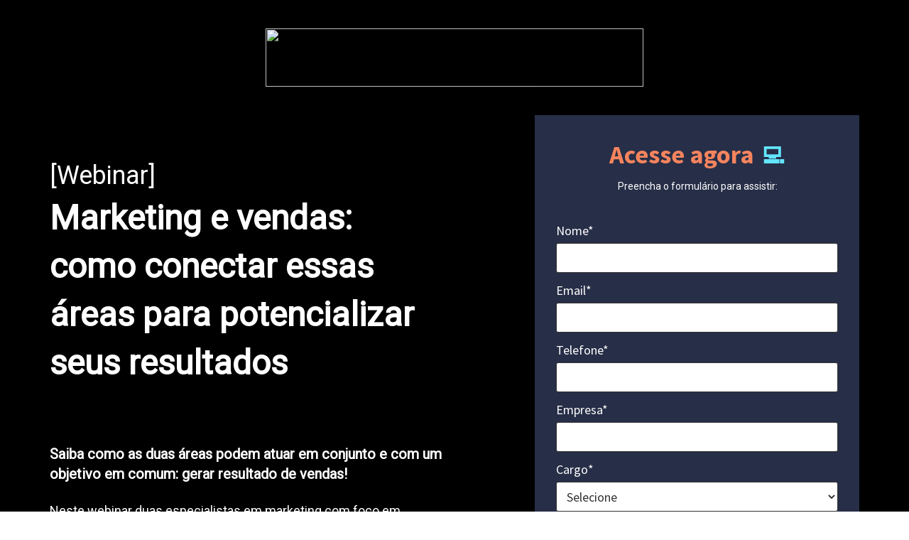

--- FILE ---
content_type: text/html
request_url: https://conteudo.exactsales.com.br/social-webinar-marketing-vendas?_ga=2.5615283.184204738.1580130752-1870437426.1578329282
body_size: 13375
content:
<!DOCTYPE html PUBLIC "-//W3C//DTD HTML 4.0 Transitional//EN" "http://www.w3.org/TR/REC-html40/loose.dtd">
<html lang="pt-br">
  <head>
<meta http-equiv="Content-Type" content="text/html; charset=UTF-8">
    <meta charset="utf-8">
    <meta http-equiv="X-UA-Compatible" content="IE=edge">
    <meta name="viewport" content="width=device-width, user-scalable=no">

      <meta name="description" content="Neste Webinar, você vai conhecer dicas de Marketing e Vendas: como conectar essas áreas para potencializar seus resultados">

    <title>Exact Sales | Webinar de Marketing e Vendas</title>

        <link rel="canonical" href="https://conteudo.exactsales.com.br/social-webinar-marketing-vendas">


  
<meta name="twitter:card" content="summary">
<meta name="twitter:image" content="https://d335luupugsy2.cloudfront.net/images%2Flanding_page%2F1231756%2FFacebook-post_1200x628px_b.png">
<meta name="twitter:title" content="[Webinar] Marketing e vendas: como conectar essas áreas para potencializar seus resultados">
<meta property="og:description" content="Neste Webinar, você vai conhecer dicas de Marketing e Vendas: como conectar essas áreas para potencializar seus resultados.


">
<meta name="twitter:description" content="Neste Webinar, você vai conhecer dicas de Marketing e Vendas: como conectar essas áreas para potencializar seus resultados.


">

<link href="https://fonts.googleapis.com/css?family=Droid+Sans%7CDroid+Serif%7CLato%7CLobster%7COpen+Sans%7COswald%7CPT+Sans%7CRaleway%7CSource+Sans+Pro%7CUbuntu%7CRoboto" rel="stylesheet">




        <style type="text/css" rel="stylesheet">
  html, body, div, span, applet, object, iframe,
  h1, h2, h3, h4, h5, h6, p, blockquote, pre,
  a, abbr, acronym, address, big, cite, code,
  del, dfn, em, img, ins, kbd, q, s, samp,
  small, strike, strong, sub, sup, tt, var,
  b, u, i, center,
  dl, dt, dd, ol, ul, li,
  fieldset, form, label, legend,
  table, caption, tbody, tfoot, thead, tr, th, td,
  article, aside, canvas, details, embed,
  figure, figcaption, footer, header, hgroup,
  menu, nav, output, ruby, section, summary,
  time, mark, audio, video {
    margin: 0;
    padding: 0;
    border: 0;
    font-size: 100%;
    font: inherit;
    vertical-align: baseline;
  }
  article, aside, details, figcaption, figure,
  footer, header, hgroup, menu, nav, section {
    display: block;
  }
  body {
    line-height: 1;
  }
  ol, ul {
    list-style: none;
  }
  blockquote, q {
    quotes: none;
  }
  blockquote:before, blockquote:after,
  q:before, q:after {
    content: '';
    content: none;
  }
  table {
    border-collapse: collapse;
    border-spacing: 0;
  }
  b, strong {
    font-weight: bold;
  }
</style>

<style type="text/css" rel="stylesheet">

.social-login {
  padding-bottom: 15px;
}
.social-conversion .error-container {
  background-color: #FFDDDD;
  margin: 0 0 24px 0;
  padding: 16px;
  -webkit-border-radius: 3px;
  -moz-border-radius: 3px;
  border-radius: 3px;
  border: 1px solid #c3c3c3;
  text-align: center;
}
.social-conversion .error-container p {
  font-size: 16px !important;
  padding: 0 !important;
}
.btn {
  background-color: #f8f8f8;
  background: -webkit-gradient(linear, left top, left bottom, from(#fff), to(#f0f0f0));
  background: -webkit-linear-gradient(#fff, #f0f0f0);
  background: linear-gradient(#fff, #f0f0f0);
  border: 1px solid #ccc;
  -webkit-border-radius: 3px;
  -moz-border-radius: 3px;
  border-radius: 3px;
  color: #5f5f5f;
  cursor: pointer;
  font-weight: bold;
  text-shadow: 0 1px #fff;
  white-space: nowrap;
  background-color: #f0f0f0;
  outline: none;
  height: 42px;
}
.btn-facebook {
  background-color: #435f9c;
  background: -webkit-gradient(linear, left top, left bottom, from(#5676bc), to(#31497b));
  background: -webkit-linear-gradient(#5676bc, #31497b);
  background: linear-gradient(#5676bc, #31497b);
  border: 1px solid #293e69;
  border-top-color: #31497b;
  color: #444;
  text-shadow: 0 1px #fff;
}
.btn-google {
  background-color: #ef6666;
  background: -webkit-gradient(linear, left top, left bottom, from(#f87474), to(#e65858));
  background: -webkit-linear-gradient(#f87474, #e65858);
  background: linear-gradient(#f87474, #e65858);
  border: 1px solid #e34242;
  border-top-color: #e65858;
  color: #444;
  text-shadow: 0 1px #fff;
}
.btn-linkedin {
  background-color: #007bb6;
  background: -webkit-gradient(linear, left top, left bottom, from(#009cda), to(#0073b2));
  background: -webkit-linear-gradient(#009cda, #0073b2);
  background: linear-gradient(#009cda, #0073b2);
  border: 1px solid #007bb6;
  border-top-color: #009cda;
  color: #444;
  text-shadow: 0 1px #fff;
}
.btn-facebook em,
.btn-google em,
.btn-linkedin em {
  -webkit-box-shadow: 1px 0 0 rgba(0,0,0,0.05);
  -moz-box-shadow: 1px 0 0 rgba(0,0,0,0.05);
  box-shadow: 1px 0 0 rgba(0,0,0,0.05);
  height: 39px;
  bottom: 0;
  left: 0;
  padding: 0;
  position: absolute;
  top: 0;
}
.btn-social {
  display: block;
  margin-bottom: 10px;
  text-align: left;
  width: 100%;
}
.btn-social em {
  display: inline-block;
  outline: none;
  position: relative;
  vertical-align: middle;
}
.btn-facebook em {
  width: 41px;
  height: 41px;
  background: url("//d335luupugsy2.cloudfront.net/images/landing_page_templates/sprite-social-conversion.png") 0 0 no-repeat;
  background-color: #5a78b9;
  background-color: rgba(255,255,255,0.08);
}
.btn-google em {
  width: 41px;
  height: 41px;
  background: url("//d335luupugsy2.cloudfront.net/images/landing_page_templates/sprite-social-conversion.png") -41px 0 no-repeat;
  background-color: #e65858;
  background-color: rgba(255,255,255,0.07);
}
.btn-linkedin em {
  width: 41px;
  height: 41px;
  background: url("//d335luupugsy2.cloudfront.net/images/landing_page_templates/sprite-social-conversion.png") -82px 0 no-repeat;
  background-color: #49b5e1;
  background-color: rgba(255,255,255,0.08);
}
.btn-social span {
  display: inline-block;
  margin-left: 10px;
  vertical-align: middle;
  color: #fff;
  text-shadow: 0 -1px rgba(0,0,0,0.25);
  font-size: 14px;
}
/*SEPARADOR - OU */
.social-wrap-separator {
  -webkit-transition: opacity 0.5s linear;
  transition: opacity 0.5s linear;
}
.social-separator {
  color: rgba(0,0,0,0.5);
  font-weight: bold;
  text-shadow: 0 1px 0 rgba(255,255,255,0.5);
  display: none;
  display: block;
}
.social-separator p {
  overflow: hidden;
  font-size: 1.125em !important;
  text-align: center;
  padding-bottom: 0 !important;
  font-family: inherit;
  font-weight: 600;
}
.social-separator p:before,
.social-separator p:after {
  content: "";
  display: inline-block;
  height: 1px;
  position: relative;
  vertical-align: middle;
  width: 38%;
  background: rgba(0,0,0,0.2);
  -webkit-box-shadow: 0 1px 0 rgba(255,255,255,0.5);
  box-shadow: 0 1px 0 rgba(255,255,255,0.5);
}
.social-separator p:before {
  margin-right: 10px;
}
.social-separator p:after {
  margin-left: 10px;
}

@media screen and (max-width: 480px) {
  .btn-social span {
    margin-left: 5px;
    font-size: 12px;
  }
}
</style>


<link href="//cdnjs.cloudflare.com/ajax/libs/select2/3.5.2/select2.min.css" rel="stylesheet">
<style type="text/css" rel="stylesheet">
  /* BASE */
  #conversion header {
    display: block;
    margin: 0;
    padding: 30px 30px 20px;
  }
  #conversion header h2 {
    display: block;
    font-size: 20px;
    font-weight: bold;
    text-align: left;
    margin: 0 0 10px 0;
    padding: 0;
  }
  #conversion header p {
    display: block;
    font-size: 16px;
    line-height: 1.2em;
    margin: 0 0 10px 0;
    padding: 0;
  }
  #conversion section {
    display: block;
    margin: 0;
    padding: 30px 30px 20px;
  }
  #conversion .social-conversion {
    padding-bottom: 0 !important;
  }
  #conversion .social-conversion + section {
    padding-top: 20px !important;
  }
  #conversion-modal .modal-content section p,
  #conversion section p {
    display: block;
    font-size: 12px;
    line-height: 1em;
    margin: 0;
    padding: 0 0 20px 0;
    color: #535353;
  }
  #conversion-modal .modal-content section p.notice,
  #conversion section p.notice {
    font-size: 12px;
  }

  /* FIELDS */
  #conversion section form div.field,
  #conversion-modal .modal-content section form div.field {
    margin: 0;
    padding: 0 0 12px 0;
  }
  #conversion section form div.field div,
  #conversion-modal .modal-content section form div.field div {
    clear: both;
    width: 100%;
    margin: 0 0 5px 0;
  }
  #conversion-modal .modal-content section form input,
  #conversion-modal .modal-content section form select,
  #conversion-modal .modal-content section form textarea,
  #conversion-modal .modal-content section form .select2-choice,
  #conversion section form input,
  #conversion section form select,
  #conversion section form textarea,
  #conversion section form .select2-choice {
    display: inline-block;
    background-color: #FFFFFF;
    vertical-align: middle;
    font-size: 18px;
    line-height: 20px;
    width: 100%;
    height: 36px;
    margin: 0;
    padding: 5px;
    -webkit-border-radius: 3px;
    -moz-border-radius: 3px;
    border-radius: 3px;
  }
  #conversion-modal .modal-content section form label,
  #conversion section form label {
    display: block;
    min-height: 25px;
    margin: 0;
    padding: 0 0 5px 0;
  }
  #conversion-modal .modal-content section form label > a,
  #conversion section form label > a {
    text-decoration: underline;
    color: inherit;
  }
  #conversion-modal .modal-content section form select,
  #conversion section form select {
    width: 100%;
    height: 36px;
    line-height: 36px;
  }
  #conversion-modal .modal-content section form textarea,
  #conversion section form textarea {
    height: 104px;
  }
  #conversion-modal .modal-content section form input[type=radio],
  #conversion-modal .modal-content section form input[type=checkbox],
  #conversion section form input[type=radio],
  #conversion section form input[type=checkbox] {
    width: inherit;
    height: inherit;
    margin-top: 0 !important;
    margin-right: 8px;
  }
  #conversion-modal .modal-content section form input[type=radio] + label,
  #conversion-modal .modal-content section form input[type=radio] + label + label,
  #conversion-modal .modal-content section form input[type=checkbox] + label,
  #conversion section form input[type=radio] + label,
  #conversion section form input[type=radio] + label + label,
  #conversion section form input[type=checkbox] + label {
    display: block;
    width: auto;
    padding: 5px 0 4px 28px;
  }

  /* SOCIAL PAY */
  #conversion section div#pay-area {
    padding: 16px 0 0 0;
  }
  #conversion section div#pay-area p {
    font-size: 16px;
  }

  /* CALL TO ACTION */
  #conversion-modal .modal-content section div.actions,
  #conversion section div.actions {
    text-align: center;
    padding: 16px 0 8px 0;
  }
  #conversion-modal .modal-content section div.actions .call_button,
  #conversion-modal .modal-content section div.actions a.call_button,
  #conversion section div.actions .call_button,
  #conversion section div.actions a.call_button {
    display: block;
    cursor: pointer;
    height: auto;
    text-align: center;
    text-decoration: none;
    font-weight: bold;
    font-size: 20px;
    word-break: break-word;
    line-height: 1.2em;
    white-space: normal;
    vertical-align: middle;
    margin: 2px auto 24px auto;
    padding: 15px 20px 17px 20px;
    -webkit-border-radius: 3px;
    -moz-border-radius: 3px;
    border-radius: 3px;
    -webkit-appearance: none;
  }
  #conversion section div.actions .call_button.editable {
    cursor: text;
  }
  #conversion section div.actions .call_button.editable:not(#call_pay_twitter):not(#call_pay_facebook):hover {
    outline: 1px solid #27a0ff;
  }
  #conversion-modal .modal-content section div.actions img,
  #conversion section div.actions img {
    width: auto !important;
  }

  /* ERROR */
  #conversion-modal .modal-content section form label.error,
  #conversion section form label.error {
    display: none !important;
  }
  #conversion-modal .modal-content section form input.error,
  #conversion-modal .modal-content section form textarea.error,
  #conversion-modal .modal-content section form .select2-container.error .select2-choice,
  #conversion-modal .modal-content section form select.error,
  #conversion section form input.error,
  #conversion section form textarea.error,
  #conversion section form .select2-container.error .select2-choice,
  #conversion section form select.error {
    background-color: #FFDDDD;
  }
  #conversion-modal .modal-content section div#error-container,
  #conversion section div#error-container {
    display: none;
    background-color: #FFDDDD;
    margin: 0 0 24px 0;
    padding: 16px;
    -webkit-border-radius: 3px;
    -moz-border-radius: 3px;
    border-radius: 3px;
  }
  #conversion-modal .modal-content section div#error-container p,
  #conversion section div#error-container p {
    color: #463A33;
    text-align: center;
    font-size: 16px;
    margin: 0;
    padding: 0;
  }

  /* SELECT 2 */
  .select2-container .select2-choice {
    background: #FFFFFF;
  }
  .select2-container .select2-choice .select2-arrow {
    background: none;
    border: none;
  }
  .select2-container .select2-choice .select2-arrow b {
    background-position: 0 5px;
  }
  .select2-drop-active {
    border-color: #FFFFFF;
    padding: 5px;
    margin-top: -5px;
    margin-left: 1px;
  }

  /* MODAL */
  .overflow-hidden {
    overflow: hidden;
  }
  .hidden {
    display: none;
  }
  #conversion-modal {
    background-color: rgba(0, 0, 0, 0.7);
    width: 100%;
    height: 100%;
    position: fixed;
    overflow-x: hidden;
    overflow-y: auto;
    top: 0;
    right: 0;
    bottom: 0;
    left: 0;
    z-index: 1050;
    -webkit-overflow-scrolling: touch;
    outline: 0;
    z-index: 5;
  }
  #conversion-modal .modal-header {
    text-align: right;
    margin-top: -10px;
  }
  #conversion-modal .modal-header .close-modal {
    background-color: transparent;
    cursor: pointer;
    font-size: 1.8em;
    color: #8A8A8A;
  }
  #conversion-modal .modal-content {
    background: #FFFFFF;
    color: #5c5c5c;
    -webkit-border-radius: 6px;
    -moz-border-radius: 6px;
    border-radius: 6px;
    -webkit-box-shadow: 0 3px 9px rgba(0,0,0,.5);
    -moz-box-shadow: 0 3px 9px rgba(0,0,0,.5);
    box-shadow: 0 3px 9px rgba(0,0,0,.5);
    position: relative;
    width: auto;
    margin: 10px;
    padding: 30px;
  }
  #conversion-modal .modal-content header {
    display: none;
  }
  #conversion-modal .modal-content section form input,
  #conversion-modal .modal-content section form select,
  #conversion-modal .modal-content section form textarea,
  #conversion-modal .modal-content section form .select2-choice {
    border: 1px solid #CCC;
  }

  /* MEDIA QUERY */
  @media screen and (min-width: 760px) {
    #conversion {
      -webkit-border-radius: 15px;
      -moz-border-radius: 15px;
      border-radius: 15px;
    }
    #conversion header {
      -webkit-border-radius: 15px 15px 0px 0px;
      -moz-border-radius: 15px 15px 0px 0px;
      border-radius: 15px 15px 0px 0px;
    }
    #conversion section {
      -webkit-border-radius: 0px 0px 15px 15px;
      -moz-border-radius: 0px 0px 15px 15px;
      border-radius: 0px 0px 15px 15px;
    }
    #conversion-modal .modal-content {
      width: 600px;
      margin: 30px auto;
    }
  }
</style>

<style text="text/css" rel="stylesheet">
  .outer-container,
  .outer-container .embed-container,
  .outer-container .mce-object-iframe,
  #video-area .mce-object-iframe {
    position: relative;
    padding-bottom: 56.25%;
    height: 0;
    overflow:
    hidden;
    max-width: 100%;
    width: 100%;
  }

  .embed-container iframe,
  .embed-container object,
  .embed-container embed,
  .outer-container iframe,
  .outer-container object,
  .outer-container embed,
  .iframe-overlay {
    position: absolute;
    top: 0;
    left: 0;
    width: 100%;
    height: 100%;
    z-index: 1;
  }

  .iframe-overlay {
    z-index: 1000;
  }

  .progressive-profiling .field {
    display: none;
  }

  h1,
  h2,
  h3,
  h4,
  h5,
  h6,
  span,
  p {
    word-wrap: normal;
    word-break: keep-all !important;
  }

  em {
    font-style: italic;
  }

  .background-edit .container {
    position: relative;
    z-index: 2;
  }

  .background-edit .image-container {
    position: absolute;
    overflow: hidden;
    top: 0;
    left: 0;
    width: 100%;
    height: 100%;
  }

  .background-edit {
    position: relative;
  }

  .background-edit .image-container > .section-background-image {
    width: 100%;
    height: 100%;
    background-repeat: no-repeat;
  }
</style>

<style type="text/css" rel="stylesheet">
/*!
 * Bootstrap v3.3.7 (http://getbootstrap.com)
 * Copyright 2011-2017 Twitter, Inc.
 * Licensed under MIT (https://github.com/twbs/bootstrap/blob/master/LICENSE)
 */

/*!
 * Generated using the Bootstrap Customizer (http://getbootstrap.com/customize/?id=d9d49ce57953eb773f8a8ff374dabec7)
 * Config saved to config.json and https://gist.github.com/d9d49ce57953eb773f8a8ff374dabec7
 *//*!
 * Bootstrap v3.3.7 (http://getbootstrap.com)
 * Copyright 2011-2016 Twitter, Inc.
 * Licensed under MIT (https://github.com/twbs/bootstrap/blob/master/LICENSE)
 *//*! normalize.css v3.0.3 | MIT License | github.com/necolas/normalize.css */html{font-family:sans-serif;-ms-text-size-adjust:100%;-webkit-text-size-adjust:100%}body{margin:0}article,aside,details,figcaption,figure,footer,header,hgroup,main,menu,nav,section,summary{display:block}audio,canvas,progress,video{display:inline-block;vertical-align:baseline}audio:not([controls]){display:none;height:0}[hidden],template{display:none}a{background-color:transparent}a:active,a:hover{outline:0}abbr[title]{border-bottom:1px dotted}b,strong{font-weight:bold}dfn{font-style:italic}h1{font-size:2em;margin:0.67em 0}mark{background:#ff0;color:#000}small{font-size:80%}sub,sup{font-size:75%;line-height:0;position:relative;vertical-align:baseline}sup{top:-0.5em}sub{bottom:-0.25em}img{border:0}svg:not(:root){overflow:hidden}figure{margin:1em 40px}hr{-webkit-box-sizing:content-box;-moz-box-sizing:content-box;box-sizing:content-box;height:0}pre{overflow:auto}code,kbd,pre,samp{font-family:monospace, monospace;font-size:1em}button,input,optgroup,select,textarea{color:inherit;font:inherit;margin:0}button{overflow:visible}button,select{text-transform:none}button,html input[type="button"],input[type="reset"],input[type="submit"]{-webkit-appearance:button;cursor:pointer}button[disabled],html input[disabled]{cursor:default}button::-moz-focus-inner,input::-moz-focus-inner{border:0;padding:0}input{line-height:normal}input[type="checkbox"],input[type="radio"]{-webkit-box-sizing:border-box;-moz-box-sizing:border-box;box-sizing:border-box;padding:0}input[type="number"]::-webkit-inner-spin-button,input[type="number"]::-webkit-outer-spin-button{height:auto}input[type="search"]{-webkit-appearance:textfield;-webkit-box-sizing:content-box;-moz-box-sizing:content-box;box-sizing:content-box}input[type="search"]::-webkit-search-cancel-button,input[type="search"]::-webkit-search-decoration{-webkit-appearance:none}fieldset{border:1px solid #c0c0c0;margin:0 2px;padding:0.35em 0.625em 0.75em}legend{border:0;padding:0}textarea{overflow:auto}optgroup{font-weight:bold}table{border-collapse:collapse;border-spacing:0}td,th{padding:0}*{-webkit-box-sizing:border-box;-moz-box-sizing:border-box;box-sizing:border-box}*:before,*:after{-webkit-box-sizing:border-box;-moz-box-sizing:border-box;box-sizing:border-box}html{font-size:10px;-webkit-tap-highlight-color:rgba(0,0,0,0)}body{font-family:"Helvetica Neue",Helvetica,Arial,sans-serif;font-size:14px;line-height:1.42857143;color:#333;background-color:#fff}input,button,select,textarea{font-family:inherit;font-size:inherit;line-height:inherit}a{color:#337ab7;text-decoration:none}a:hover,a:focus{color:#23527c;text-decoration:underline}a:focus{outline:5px auto -webkit-focus-ring-color;outline-offset:-2px}figure{margin:0}img{vertical-align:middle}.img-responsive{display:block;max-width:100%;height:auto}.img-rounded{border-radius:6px}.img-thumbnail{padding:4px;line-height:1.42857143;background-color:#fff;border:1px solid #ddd;border-radius:4px;-webkit-transition:all .2s ease-in-out;-o-transition:all .2s ease-in-out;transition:all .2s ease-in-out;display:inline-block;max-width:100%;height:auto}.img-circle{border-radius:50%}hr{margin-top:20px;margin-bottom:20px;border:0;border-top:1px solid #eee}.sr-only{position:absolute;width:1px;height:1px;margin:-1px;padding:0;overflow:hidden;clip:rect(0, 0, 0, 0);border:0}.sr-only-focusable:active,.sr-only-focusable:focus{position:static;width:auto;height:auto;margin:0;overflow:visible;clip:auto}[role="button"]{cursor:pointer}.container{margin-right:auto;margin-left:auto;padding-left:15px;padding-right:15px}@media (min-width:768px){.container{width:750px}}@media (min-width:992px){.container{width:970px}}@media (min-width:1200px){.container{width:1170px}}.container-fluid{margin-right:auto;margin-left:auto;padding-left:15px;padding-right:15px}.row{margin-left:-15px;margin-right:-15px}.col-xs-1, .col-sm-1, .col-md-1, .col-lg-1, .col-xs-2, .col-sm-2, .col-md-2, .col-lg-2, .col-xs-3, .col-sm-3, .col-md-3, .col-lg-3, .col-xs-4, .col-sm-4, .col-md-4, .col-lg-4, .col-xs-5, .col-sm-5, .col-md-5, .col-lg-5, .col-xs-6, .col-sm-6, .col-md-6, .col-lg-6, .col-xs-7, .col-sm-7, .col-md-7, .col-lg-7, .col-xs-8, .col-sm-8, .col-md-8, .col-lg-8, .col-xs-9, .col-sm-9, .col-md-9, .col-lg-9, .col-xs-10, .col-sm-10, .col-md-10, .col-lg-10, .col-xs-11, .col-sm-11, .col-md-11, .col-lg-11, .col-xs-12, .col-sm-12, .col-md-12, .col-lg-12{position:relative;min-height:1px;padding-left:15px;padding-right:15px}.col-xs-1, .col-xs-2, .col-xs-3, .col-xs-4, .col-xs-5, .col-xs-6, .col-xs-7, .col-xs-8, .col-xs-9, .col-xs-10, .col-xs-11, .col-xs-12{float:left}.col-xs-12{width:100%}.col-xs-11{width:91.66666667%}.col-xs-10{width:83.33333333%}.col-xs-9{width:75%}.col-xs-8{width:66.66666667%}.col-xs-7{width:58.33333333%}.col-xs-6{width:50%}.col-xs-5{width:41.66666667%}.col-xs-4{width:33.33333333%}.col-xs-3{width:25%}.col-xs-2{width:16.66666667%}.col-xs-1{width:8.33333333%}.col-xs-pull-12{right:100%}.col-xs-pull-11{right:91.66666667%}.col-xs-pull-10{right:83.33333333%}.col-xs-pull-9{right:75%}.col-xs-pull-8{right:66.66666667%}.col-xs-pull-7{right:58.33333333%}.col-xs-pull-6{right:50%}.col-xs-pull-5{right:41.66666667%}.col-xs-pull-4{right:33.33333333%}.col-xs-pull-3{right:25%}.col-xs-pull-2{right:16.66666667%}.col-xs-pull-1{right:8.33333333%}.col-xs-pull-0{right:auto}.col-xs-push-12{left:100%}.col-xs-push-11{left:91.66666667%}.col-xs-push-10{left:83.33333333%}.col-xs-push-9{left:75%}.col-xs-push-8{left:66.66666667%}.col-xs-push-7{left:58.33333333%}.col-xs-push-6{left:50%}.col-xs-push-5{left:41.66666667%}.col-xs-push-4{left:33.33333333%}.col-xs-push-3{left:25%}.col-xs-push-2{left:16.66666667%}.col-xs-push-1{left:8.33333333%}.col-xs-push-0{left:auto}.col-xs-offset-12{margin-left:100%}.col-xs-offset-11{margin-left:91.66666667%}.col-xs-offset-10{margin-left:83.33333333%}.col-xs-offset-9{margin-left:75%}.col-xs-offset-8{margin-left:66.66666667%}.col-xs-offset-7{margin-left:58.33333333%}.col-xs-offset-6{margin-left:50%}.col-xs-offset-5{margin-left:41.66666667%}.col-xs-offset-4{margin-left:33.33333333%}.col-xs-offset-3{margin-left:25%}.col-xs-offset-2{margin-left:16.66666667%}.col-xs-offset-1{margin-left:8.33333333%}.col-xs-offset-0{margin-left:0}@media (min-width:768px){.col-sm-1, .col-sm-2, .col-sm-3, .col-sm-4, .col-sm-5, .col-sm-6, .col-sm-7, .col-sm-8, .col-sm-9, .col-sm-10, .col-sm-11, .col-sm-12{float:left}.col-sm-12{width:100%}.col-sm-11{width:91.66666667%}.col-sm-10{width:83.33333333%}.col-sm-9{width:75%}.col-sm-8{width:66.66666667%}.col-sm-7{width:58.33333333%}.col-sm-6{width:50%}.col-sm-5{width:41.66666667%}.col-sm-4{width:33.33333333%}.col-sm-3{width:25%}.col-sm-2{width:16.66666667%}.col-sm-1{width:8.33333333%}.col-sm-pull-12{right:100%}.col-sm-pull-11{right:91.66666667%}.col-sm-pull-10{right:83.33333333%}.col-sm-pull-9{right:75%}.col-sm-pull-8{right:66.66666667%}.col-sm-pull-7{right:58.33333333%}.col-sm-pull-6{right:50%}.col-sm-pull-5{right:41.66666667%}.col-sm-pull-4{right:33.33333333%}.col-sm-pull-3{right:25%}.col-sm-pull-2{right:16.66666667%}.col-sm-pull-1{right:8.33333333%}.col-sm-pull-0{right:auto}.col-sm-push-12{left:100%}.col-sm-push-11{left:91.66666667%}.col-sm-push-10{left:83.33333333%}.col-sm-push-9{left:75%}.col-sm-push-8{left:66.66666667%}.col-sm-push-7{left:58.33333333%}.col-sm-push-6{left:50%}.col-sm-push-5{left:41.66666667%}.col-sm-push-4{left:33.33333333%}.col-sm-push-3{left:25%}.col-sm-push-2{left:16.66666667%}.col-sm-push-1{left:8.33333333%}.col-sm-push-0{left:auto}.col-sm-offset-12{margin-left:100%}.col-sm-offset-11{margin-left:91.66666667%}.col-sm-offset-10{margin-left:83.33333333%}.col-sm-offset-9{margin-left:75%}.col-sm-offset-8{margin-left:66.66666667%}.col-sm-offset-7{margin-left:58.33333333%}.col-sm-offset-6{margin-left:50%}.col-sm-offset-5{margin-left:41.66666667%}.col-sm-offset-4{margin-left:33.33333333%}.col-sm-offset-3{margin-left:25%}.col-sm-offset-2{margin-left:16.66666667%}.col-sm-offset-1{margin-left:8.33333333%}.col-sm-offset-0{margin-left:0}}@media (min-width:992px){.col-md-1, .col-md-2, .col-md-3, .col-md-4, .col-md-5, .col-md-6, .col-md-7, .col-md-8, .col-md-9, .col-md-10, .col-md-11, .col-md-12{float:left}.col-md-12{width:100%}.col-md-11{width:91.66666667%}.col-md-10{width:83.33333333%}.col-md-9{width:75%}.col-md-8{width:66.66666667%}.col-md-7{width:58.33333333%}.col-md-6{width:50%}.col-md-5{width:41.66666667%}.col-md-4{width:33.33333333%}.col-md-3{width:25%}.col-md-2{width:16.66666667%}.col-md-1{width:8.33333333%}.col-md-pull-12{right:100%}.col-md-pull-11{right:91.66666667%}.col-md-pull-10{right:83.33333333%}.col-md-pull-9{right:75%}.col-md-pull-8{right:66.66666667%}.col-md-pull-7{right:58.33333333%}.col-md-pull-6{right:50%}.col-md-pull-5{right:41.66666667%}.col-md-pull-4{right:33.33333333%}.col-md-pull-3{right:25%}.col-md-pull-2{right:16.66666667%}.col-md-pull-1{right:8.33333333%}.col-md-pull-0{right:auto}.col-md-push-12{left:100%}.col-md-push-11{left:91.66666667%}.col-md-push-10{left:83.33333333%}.col-md-push-9{left:75%}.col-md-push-8{left:66.66666667%}.col-md-push-7{left:58.33333333%}.col-md-push-6{left:50%}.col-md-push-5{left:41.66666667%}.col-md-push-4{left:33.33333333%}.col-md-push-3{left:25%}.col-md-push-2{left:16.66666667%}.col-md-push-1{left:8.33333333%}.col-md-push-0{left:auto}.col-md-offset-12{margin-left:100%}.col-md-offset-11{margin-left:91.66666667%}.col-md-offset-10{margin-left:83.33333333%}.col-md-offset-9{margin-left:75%}.col-md-offset-8{margin-left:66.66666667%}.col-md-offset-7{margin-left:58.33333333%}.col-md-offset-6{margin-left:50%}.col-md-offset-5{margin-left:41.66666667%}.col-md-offset-4{margin-left:33.33333333%}.col-md-offset-3{margin-left:25%}.col-md-offset-2{margin-left:16.66666667%}.col-md-offset-1{margin-left:8.33333333%}.col-md-offset-0{margin-left:0}}@media (min-width:1200px){.col-lg-1, .col-lg-2, .col-lg-3, .col-lg-4, .col-lg-5, .col-lg-6, .col-lg-7, .col-lg-8, .col-lg-9, .col-lg-10, .col-lg-11, .col-lg-12{float:left}.col-lg-12{width:100%}.col-lg-11{width:91.66666667%}.col-lg-10{width:83.33333333%}.col-lg-9{width:75%}.col-lg-8{width:66.66666667%}.col-lg-7{width:58.33333333%}.col-lg-6{width:50%}.col-lg-5{width:41.66666667%}.col-lg-4{width:33.33333333%}.col-lg-3{width:25%}.col-lg-2{width:16.66666667%}.col-lg-1{width:8.33333333%}.col-lg-pull-12{right:100%}.col-lg-pull-11{right:91.66666667%}.col-lg-pull-10{right:83.33333333%}.col-lg-pull-9{right:75%}.col-lg-pull-8{right:66.66666667%}.col-lg-pull-7{right:58.33333333%}.col-lg-pull-6{right:50%}.col-lg-pull-5{right:41.66666667%}.col-lg-pull-4{right:33.33333333%}.col-lg-pull-3{right:25%}.col-lg-pull-2{right:16.66666667%}.col-lg-pull-1{right:8.33333333%}.col-lg-pull-0{right:auto}.col-lg-push-12{left:100%}.col-lg-push-11{left:91.66666667%}.col-lg-push-10{left:83.33333333%}.col-lg-push-9{left:75%}.col-lg-push-8{left:66.66666667%}.col-lg-push-7{left:58.33333333%}.col-lg-push-6{left:50%}.col-lg-push-5{left:41.66666667%}.col-lg-push-4{left:33.33333333%}.col-lg-push-3{left:25%}.col-lg-push-2{left:16.66666667%}.col-lg-push-1{left:8.33333333%}.col-lg-push-0{left:auto}.col-lg-offset-12{margin-left:100%}.col-lg-offset-11{margin-left:91.66666667%}.col-lg-offset-10{margin-left:83.33333333%}.col-lg-offset-9{margin-left:75%}.col-lg-offset-8{margin-left:66.66666667%}.col-lg-offset-7{margin-left:58.33333333%}.col-lg-offset-6{margin-left:50%}.col-lg-offset-5{margin-left:41.66666667%}.col-lg-offset-4{margin-left:33.33333333%}.col-lg-offset-3{margin-left:25%}.col-lg-offset-2{margin-left:16.66666667%}.col-lg-offset-1{margin-left:8.33333333%}.col-lg-offset-0{margin-left:0}}.clearfix:before,.clearfix:after,.container:before,.container:after,.container-fluid:before,.container-fluid:after,.row:before,.row:after{content:" ";display:table}.clearfix:after,.container:after,.container-fluid:after,.row:after{clear:both}.center-block{display:block;margin-left:auto;margin-right:auto}.pull-right{float:right !important}.pull-left{float:left !important}.hide{display:none !important}.show{display:block !important}.invisible{visibility:hidden}.text-hide{font:0/0 a;color:transparent;text-shadow:none;background-color:transparent;border:0}.hidden{display:none !important}.affix{position:fixed}
</style>


<style type="text/css" rel="stylesheet">
  @import url("https://fonts.googleapis.com/css?family=Source+Sans+Pro:300,400,600,700,900");
  html,
  body {
    width: 100%;
    height: 100%;
    font-family: "Source Sans Pro", "arial", sans-serif;
    -webkit-font-smoothing: antialiased;
    background: #fff
  }

  .header {
    text-align: center;
    padding: 40px 0;
    color: #FFF;
  }

  .banner {
    position: relative;
    padding: 0 15px 100px 15px;
  }

  .banner--upper-text {
    font-size: 36px;
    color: #fff;
    margin-top: 60px
  }

  .banner--title {
    font-size: 72px;
    color: #62e6fe;
    font-weight: 300;
    margin-top: 0;
    margin-bottom: 80px;
  }

  .banner--text {
    font-size: 18px;
    color: #fff;
    max-width: 850px;
    margin: 0 auto;
    margin-bottom: 45px
  }

  .section {
    padding: 60px 15px
  }

  .section--topics {
    padding-bottom: 30px;
  }

  .section--title {
    font-size: 36px;
    color: #001d4e;
    margin-top: 0px;
    margin-bottom: 60px;
  }

  .topic--item {
    margin-bottom: 50px;
    flex-basis: 100%;
  }

  .topic--item p {
    font-size: 18px;
    color: #252525;
  }

  .topic--image {
    padding-top: 5px;
  }

  .footer {
    padding: 40px 15px;
    text-align: center;
  }

  .footer .footer--text {
    color: #fff;
    margin-bottom: 10px;
  }

  .icon-list--item {
    margin-bottom: 30px;
    float: left;
    width: 100%;
  }

  .icon-list--image {
    text-align: center;
    margin-bottom: 20px
  }

  .icon-list--text {
    text-align: center;
  }

  .icon-list--text h3 {
    font-size: 24px;
    color: #011d66;
    font-weight: 600;
    margin-bottom: 15px
  }

  .icon-list--text p {
    font-size: 16px;
    color: #252525;
  }

  .topic-list {
    display: flex;
    flex-flow: row wrap;
    align-items: flex-start;
    justify-content: space-between;
  }

  .icon-list {
    display: flex;
    flex-flow: row wrap;
    align-items: flex-start;
    justify-content: space-between;
  }

  @media only screen and (min-width: 992px) {

    .icon-list--item {
      width: 30%;
    }

    .topic--item {
      flex-basis: 45%;
      width: 45%;
      float: left;
    }

  }

  @media only screen and (max-width: 768px) {
    .banner--title {
        font-size: 48px;
        margin-bottom: 40px;
    }
  }

  #conversion {
    box-shadow: 0 0 40px rgba(0, 0, 0, 0.5);
    overflow: hidden;
  }

  #conversion header {
    border-radius: 0px;
  }

  #conversion header h2 {
    color: #62e6fe;
    font-size: 36px;
    text-align: center;
  }

  #conversion header p {
    color: #fff;
  }

  #conversion section {
    padding-top: 10px;
  }

  #conversion section form label {
    font-size: 18px;
  }

  #conversion section form input,
  #conversion section form select,
  #conversion section form textarea,
  #conversion section form .select2-choice {
    height: 42px;
    padding: 0 10px;
  }
  #conversion section form .select2-choice {
    padding-top: 10px;
  }

  #conversion section div.actions #cf_submit {
    font-size: 24px;
    padding: 15px 0px;
    font-size: 24px;
    font-weight: 900;
    transition: all 0.2s linear
  }

  #conversion section #cf_submit {
      border: none;
  }

  #conversion section #form-spam {
    font-size: 14px;
    color: #fff;
    text-align: center;
  }
</style>



    <style type="text/css" rel="stylesheet">
      #banner-background{background-color:#000000;}#banner-background .image-container > .section-background-image{opacity:0.42;background-position:50% 50%;background-size:cover;background-image:url(https://d335luupugsy2.cloudfront.net/cms/files/9295/1574856877/$mc83sk2ywf);}#conversion{display:block;width:100%;background-color:#272e47;border-width:0px;border-style:solid;border-color:#000000;border-radius:0px;}#conversion header{background-color:#272e47;}#conversion #cf_submit{background-color:#FCB762;color:#fff;}#conversion #cf_submit:hover{background-color:#e29d48;}#conversion input, #conversion textarea, #conversion select{border:1px solid #333333;}#conversion label{color:#ffffff;}#topic-container-background{background-color:#ffffff;}#topic-container-background .image-container > .section-background-image{opacity:1;background-position:0% 0%;background-size:cover;}#testimonials-container-background{background-color:#f4f4f4;}#testimonials-container-background .image-container > .section-background-image{opacity:1;background-position:0% 0%;background-size:cover;}#footer-container-background{background-color:#394554;}#footer-container-background .image-container > .section-background-image{opacity:1;background-position:0% 0%;background-size:cover;}
    </style>

    <!-- HTML5 shim and Respond.js for IE8 support of HTML5 elements and media queries -->
    <!-- WARNING: Respond.js doesn't work if you view the page via file:// -->
    <!--[if lt IE 9]>
    <script src="https://oss.maxcdn.com/html5shiv/3.7.2/html5shiv.min.js"></script>
    <script src="https://oss.maxcdn.com/respond/1.4.2/respond.min.js"></script>
    <![endif]-->
  <!-- Google Tag Manager -->
<script>(function(w,d,s,l,i){w[l]=w[l]||[];w[l].push({'gtm.start':
new Date().getTime(),event:'gtm.js'});var f=d.getElementsByTagName(s)[0],
j=d.createElement(s),dl=l!='dataLayer'?'&l='+l:'';j.async=true;j.src=
'https://www.googletagmanager.com/gtm.js?id='+i+dl;f.parentNode.insertBefore(j,f);
})(window,document,'script','dataLayer','GTM-KQPFBSC');</script>
<!-- End Google Tag Manager --><meta property="og:title" content="[Webinar] Marketing e vendas: como conectar essas áreas para potencializar seus resultados">
<meta property="og:image" content="https://d335luupugsy2.cloudfront.net/images%2Flanding_page%2F1231756%2FFacebook-post_1200x628px_b.png">
</head>
  <body>
    
<section id="banner-background" class="background-edit banner" data-editable="true" data-content="background" data-field-name="landing_page[values[banner-background-color]]" data-bg-image-field-name="landing_page[values[banner-background-image]]" data-field-props="landing_page[values[banner-background-%PROP%]]">    <div class="container">
        <header class="row header">
          <div class="col-md-12">
            <div id="company-logo" data-editable="true" data-field-name="landing_page[values[company-logo]]" data-content="html"><p><img id="00ac9381-1e53-4909-a5fd-f0836d08f017" class=" inline_edited" style="width: 532px; height: 82px; max-width: 100%;" src="https://d335luupugsy2.cloudfront.net/cms/files/9295/1574856877/%24776u0eza7" alt="" width="1000" height="154" data-proportional="false" data-always-proportional="true" data-ratio="0.154"></p></div>
          </div>
        </header>
		  <div class="row">
				<div class="col-md-6">
          <div id="banner-upper-text" class="banner--upper-text" data-editable="true" data-field-name="landing_page[values[banner-upper-text]]" data-content="html"><p><span style="font-family: Roboto, sans-serif; font-size: 36px;">[Webinar]</span></p></div>
          <h1 id="banner-title" class="banner--title" style="" data-editable="true" data-field-name="landing_page[values[banner-title]]"><span style="font-weight: bold; color: #ffffff; font-family: Roboto, sans-serif; font-size: 48px;"><span style="font-weight: normal;"><span style="font-weight: bold;">Marketing e vendas: como conectar essas áreas para potencializar seus resultados</span></span></span></h1>
          <div id="banner-text" class="banner--text" data-editable="true" data-field-name="landing_page[values[banner-text]]" data-content="html">
<p><strong><span style="font-family: Roboto, sans-serif; font-size: 20px;">Saiba como as duas áreas podem atuar em conjunto e com um objetivo em comum: gerar resultado de vendas!</span></strong></p>
<p><br><span style="font-family: Roboto, sans-serif;">Neste webinar duas especialistas em marketing com foco em geração de receita irão falar sobre estratégias para alinhar marketing e vendas e, juntos, potencializar os resultados de sua empresa.</span></p>
<p> </p>
<p><span style="font-family: Roboto, sans-serif;">Você vai saber mais sobre:</span></p>
<p><span style="font-family: Roboto, sans-serif;"> </span></p>
<p><span style="font-family: Roboto, sans-serif;"><strong>📌</strong> A importância de implementar um processo comercial para acelerar os resultados e aumentar as conversões em vendas;</span></p>
<p><span style="font-family: Roboto, sans-serif;"> </span></p>
<p><span style="font-family: Roboto, sans-serif;">📌 Técnicas de marketing digital para geração de leads;</span></p>
<p><span style="font-family: Roboto, sans-serif;"> </span></p>
<p><span style="font-family: Roboto, sans-serif;">📌 Como a qualificação de leads aumenta os resultados e conecta o marketing e vendas;</span></p>
<p> </p>
<p><span style="font-family: Roboto, sans-serif;">📌Abordagens para cada etapa do funil.</span></p>
<p> </p>
<p> </p>
<p><span style="font-family: Roboto, sans-serif;">Conheça os participantes:</span></p>
</div>
				</div>
				<div class="col-md-offset-1 col-md-5">
          <div id="conversion" class="right" data-editable="true" data-content="conversion" data-editor-position="inside">
    <header>
  <h2 id="form-title" data-editable="true" data-field-name="landing_page[values[form-title]]" style="">
    <span style="color: #f5845e;">Acesse agora</span> 💻
  </h2>
  <p id="form-subtitle" data-editable="true" data-field-name="landing_page[values[form-subtitle]]" style="text-align: center">
    <span style="font-family: Roboto, sans-serif; font-size: 14px;"> Preencha o formulário para assistir:</span>
  </p>
</header>




<section>
  <form id="conversion-form" action="https://cta-redirect.rdstation.com/v2/conversions" method="POST" data-typed-fields="1" class="progressive-profiling" data-progressive-profiling="6" data-recaptcha-public-token="">

    <input type="hidden" name="token_rdstation" value="ce46fe72ff930a8bd1ed4fcfb189a6b9">
    <input type="hidden" name="conversion_identifier" value="social-webinar-marketing-vendas">
    <input type="hidden" name="internal_source" value="2">
    <input type="hidden" name="redirect_to" value="https://conteudo.exactsales.com.br/agradecimento-webinar-marketing-vendas">
    <input type="hidden" name="_rd_experiment_content_id" value="">
    <input type="hidden" name="c_utmz" value="">
    <input type="hidden" name="traffic_source" value="">
    <input type="hidden" name="privacy_data[browser]" id="privacy_data_browser">
    

    <div id="error-container">
      <p>Preencha corretamente os campos marcados</p>
    </div>


    <div class="field">
<label for="name">Nome*</label><input type="text" name="name" id="name" value="" class="form-control required js-text" placeholder="" data-use-type="STRING" required="required">
</div>
<div class="field">
<label for="email">Email*</label><input type="email" name="email" id="email" value="" class="form-control required js-email" placeholder="" data-use-type="STRING" required="required">
</div>
<div class="field">
<label for="personal_phone">Telefone*</label><input type="tel" name="personal_phone" id="personal_phone" value="" class="form-control phone required js-tel" data-use-type="STRING" data-input-mask="NO_MASK" placeholder="" required="required">
</div>
<div class="field">
<label for="company">Empresa*</label><input type="text" name="company" id="company" value="" class="form-control required js-text" placeholder="" data-use-type="STRING" required="required">
</div>
<div class="field">
<label for="custom_fields_22953">Cargo*</label><select name="custom_fields[22953]" id="custom_fields_22953" class="form-control required js-field-cf_cargo" placeholder="" data-use-type="STRING" required="required"><option value="">Selecione</option>
<option value="Analista de Marketing">Analista de Marketing</option>
<option value="Analista Comercial">Analista Comercial</option>
<option value="Gerente de Marketing">Gerente de Marketing</option>
<option value="Coordenador de Marketing">Coordenador de Marketing</option>
<option value="Gerente de Vendas">Gerente de Vendas</option>
<option value="Coordenador de Vendas">Coordenador de Vendas</option>
<option value="Diretor">Diretor</option>
<option value="Sócio/Proprietário">Sócio/Proprietário</option>
<option value="CEO/Presidente">CEO/Presidente</option>
<option value="Estudante">Estudante</option>
<option value="Vendedor">Vendedor</option>
<option value="Pré-vendedor">Pré-vendedor</option>
<option value="Autônomo">Autônomo</option>
<option value="Outros Cargos">Outros Cargos</option>
<option value="Professor">Professor</option></select>
</div>
<div class="field">
<label for="custom_fields_865994">Quantos funcionários sua empresa tem?*</label><select name="custom_fields[865994]" id="custom_fields_865994" class="form-control required js-field-cf_numero_de_funcionarios_escolha_unica" placeholder="" data-use-type="STRING" required="required"><option value="">Selecione</option>
<option value="1-10">1-10</option>
<option value="11-30">11-30</option>
<option value="31-50">31-50</option>
<option value="51-100">51-100</option>
<option value="101-200">101-200</option>
<option value="201-500">201-500</option>
<option value="501-1.000">501-1.000</option>
<option value="1.001-5.000">1.001-5.000</option>
<option value="5.001-10.000">5.001-10.000</option>
<option value="Mais de 10.001">Mais de 10.001</option></select>
</div>
<div class="field">
<label for="custom_fields_22952">Segmento da empresa*</label><select name="custom_fields[22952]" id="custom_fields_22952" class="form-control required js-field-cf_segmento_da_empresa" placeholder="" data-use-type="STRING" required="required"><option value="">Selecione</option>
<option value="Agricultura, pecuária, pesca e aquicultura">Agricultura, pecuária, pesca e aquicultura</option>
<option value="Indústria">Indústria</option>
<option value="Indústria Extrativista">Indústria Extrativista</option>
<option value="Indústria da Transformação">Indústria da Transformação</option>
<option value="Serviços">Serviços</option>
<option value="Serviços Imobiliários">Serviços Imobiliários</option>
<option value="Jurídicos e Advocacia">Jurídicos e Advocacia</option>
<option value="Administrativos, contabilidade e serviços complementares">Administrativos, contabilidade e serviços complementares</option>
<option value="Consultoria">Consultoria</option>
<option value="Corretoras de seguro e seguradoras">Corretoras de seguro e seguradoras</option>
<option value="Desenvolvimento de Software">Desenvolvimento de Software</option>
<option value="Distribuição de Mercadorias">Distribuição de Mercadorias</option>
<option value="Logística, Transporte e Armazenagem">Logística, Transporte e Armazenagem</option>
<option value="Marketing, Publicidade, Design e Produção de Vídeo">Marketing, Publicidade, Design e Produção de Vídeo</option>
<option value="Informação e Comunicação">Informação e Comunicação</option>
<option value="Gás e Energia">Gás e Energia</option>
<option value="Comércio de bens duráveis">Comércio de bens duráveis</option>
<option value="Comércio de bens não duráveis">Comércio de bens não duráveis</option>
<option value="Representação comercial">Representação comercial</option>
<option value="Construtora e Incorporadora">Construtora e Incorporadora</option>
<option value="Loteadora">Loteadora</option>
<option value="Reformas">Reformas</option>
<option value="Instaladora">Instaladora</option>
<option value="Outros">Outros</option>
<option value="Coaching">Coaching</option></select>
</div>
<div class="field">
<label for="custom_fields_21647">Como sua empresa vende seus produtos/serviços?*</label><select name="custom_fields[21647]" id="custom_fields_21647" class="form-control required js-field-cf_tipo_de_venda" placeholder="" data-use-type="STRING" required="required"><option value="">Selecione</option>
<option value="Vendemos para outras empresas (B2B)">Vendemos para outras empresas (B2B)</option>
<option value="Vendemos para o consumidor final (B2C)">Vendemos para o consumidor final (B2C)</option>
<option value="Vendemos para B2B e B2C">Vendemos para B2B e B2C</option>
<option value="Outro tipo de venda">Outro tipo de venda</option></select>
</div>

    <div class="field">
  <label><span id="math_expression">3 + 7 = ?</span></label>
  <input type="text" name="captcha" class="math">
</div>


    <div class="field">
<label>Ao informar meus dados, eu concordo com a <a href="https://exactsal.es/politicaprivacidade" target="_blank">Política de Privacidade</a>.</label><input type="hidden" name="privacy_data[privacy_policy]" id="privacy_data_privacy_policy" value="1" data-use-type="STRING" data-always-visible="true" autocomplete="off">
</div>

    <div class="actions">
      <input type="submit" class="call_button" id="cf_submit" value="ENVIAR INSCRIÇÃO" style="color: #ffffff">
      <img src="//d335luupugsy2.cloudfront.net/images/ajax-loader.gif" id="ajax-loader" alt="Enviando...">
    </div>
    <p class="notice" id="form-spam" data-editable="true" data-field-name="landing_page[values[form-spam]]" style="">
      Seus dados estão seguros 🔒
    </p>
    <div style="position: fixed; left: -5000px">
      <input type="text" name="emP7yF13ld" readonly autocomplete="false" tabindex="-1" value="">
      <input type="text" name="sh0uldN07ch4ng3" readonly autocomplete="false" tabindex="-1" value="should_not_change">
    </div>
  </form>
</section>
<script type="text/javascript" src="https://ajax.googleapis.com/ajax/libs/jquery/1.11.2/jquery.min.js"></script>
<script type="text/javascript" src="https://d335luupugsy2.cloudfront.net/js/jquery.validate/1.9/jquery.validate.min.js"></script>
<script type="text/javascript" src="https://d335luupugsy2.cloudfront.net/js/jquery.form/2.02/jquery.form.js"></script>
<script type="text/javascript" src="https://cdnjs.cloudflare.com/ajax/libs/select2/3.5.2/select2.min.js"></script>
<script type="text/javascript" src="https://d335luupugsy2.cloudfront.net/js/lead-tracking/stable/plugins/jquery.cookie.v1.4.1.min.js"></script>
<script type="text/javascript" src="https://d335luupugsy2.cloudfront.net/js/lead-tracking/stable/plugins/math.uuid.v1.4.min.js"></script>

<script type="text/javascript" src="https://d335luupugsy2.cloudfront.net/js/rd/stable/rdlps.min.js?t=1629467723"></script>
  <script type="text/javascript" src="https://d335luupugsy2.cloudfront.net/js/rd/stable/rdlps-progressive-profiling.min.js?t=1629467723"></script>

  <script type="text/javascript" src="https://d335luupugsy2.cloudfront.net/js/rd/stable/rdlps-autofill.min.js?t=1629467723"></script>

<script type="text/javascript">
  var origConversionSuccess = conversionSuccess;

  conversionSuccess = function(resp) {
    origConversionSuccess(resp);

      if (!window.RDCookieControl || window.RDCookieControl.analytics.track) {
        try { _gaq.push(['_trackPageview', '/social-webinar-marketing-vendas/conversao']); } catch(err) { }
        try { ga('send', 'pageview', '/social-webinar-marketing-vendas/conversao'); } catch(err) { }
      }

      alert("Obrigado! Sua inscrição está confirmada!");


      top.location.href = $("input[name='redirect_to']").val() || 'https://conteudo.exactsales.com.br/agradecimento-webinar-marketing-vendas';
  }
</script>
<script>
  document.querySelectorAll('input[name=emP7yF13ld],input[name=sh0uldN07ch4ng3]').forEach(function(element) {
    element.addEventListener('focus', function(e) {
      e.target.removeAttribute('readonly');
    });
  });
</script>




</div>

				</div>
			</div>
		</div>
<div class="image-container"><div class="section-background-image"></div></div></section>

<section id="testimonials-container-background" class="background-edit section" data-editable="true" data-content="background" data-field-name="landing_page[values[testimonials-container-background-color]]" data-bg-image-field-name="landing_page[values[testimonials-container-background-image]]" data-field-props="landing_page[values[testimonials-container-background-%PROP%]]">    <div class="container">
  			<ul class="icon-list">
              <li class="icon-list--item">
                    <div class="icon-list--image">
                      <div id="testimonial-1-image" data-editable="true" data-field-name="landing_page[values[testimonial-1-image]]" data-content="html"><p><img id="7db02174-7668-4e39-a956-2b397e8db442" class=" inline_edited" style="max-width: 100%; width: 150px; height: 150px;" src="https://d335luupugsy2.cloudfront.net/cms/files/9295/1574856877/%24apawk3kgywc" alt="" width="150" height="150" data-proportional="false" data-always-proportional="true" data-ratio="1"></p></div>
                    </div>

                    <div class="icon-list--text">
                      <div id="testimonial-1-text" data-editable="true" data-field-name="landing_page[values[testimonial-1-text]]" data-content="html">
<p><span style="font-family: Roboto, sans-serif; font-size: 20px;"><strong>Bruna Sartori</strong></span></p>
<p>Gerente de Marketing na <strong>Exact Sales.</strong></p>
<p>Formada em Comunicação Social com especialização em marketing digital e planejamento comercial. Há 10 anos na área, desenvolveu sua carreira em grandes grupos de comunicação - Estado, RBS e Globo - e startups em crescimento - boo-box e Exact Sales, na qual já está há 4 anos.</p>
</div>
                    </div>
              </li>
              <li class="icon-list--item">
                    <div class="icon-list--image">
                      <div id="testimonial-2-image" data-editable="true" data-field-name="landing_page[values[testimonial-2-image]]" data-content="html"><p><img id="85179152-3750-4061-8dea-6702b6812392" class=" inline_edited" style="max-width: 100%; width: 150px; height: 150px;" src="https://d335luupugsy2.cloudfront.net/cms/files/9295/1574856877/%24p8tvxxb6wo" alt="" width="150" height="150" data-proportional="false" data-always-proportional="true" data-ratio="1"></p></div>
                    </div>

                    <div class="icon-list--text">
                      <div id="testimonial-2-text" data-editable="true" data-field-name="landing_page[values[testimonial-2-text]]" data-content="html">
<p><span style="font-family: Roboto, sans-serif;"><strong><span style="font-size: 20px;">Anna Gouveia</span></strong></span></p>
<p>Especialista de Marketing Digital na <strong>Goomark</strong>.</p>
<p>Atua há 4 anos marketing digital, formada em Marketing pelo Mackenzie e certificada pela ComSchool em Marketing de Alta Performance, <br>certificada pelo Google e certificada em Facebook Ads e Instagram Ads, palestrante SEBRAE, Associação comercial de São Paulo entre outros.</p>
</div>
                    </div>
              </li>
  			</ul>
    </div>
<div class="image-container"><div class="section-background-image"></div></div></section>
<section id="footer-container-background" class="background-edit footer" data-editable="true" data-content="background" data-field-name="landing_page[values[footer-container-background-color]]" data-bg-image-field-name="landing_page[values[footer-container-background-image]]" data-field-props="landing_page[values[footer-container-background-%PROP%]]">    <div class="container">
		  <div class="row">
        <div class="col-md-12">
          <div id="footer-text" class="footer--text" data-editable="true" data-field-name="landing_page[values[footer-text]]" data-content="html">
<p> </p>
<p> <img id="3b297c60-9669-4479-94dc-3d92f909e3b4" class=" inline_edited" style="max-width: 100%; width: 500px; height: 77px;" src="https://d335luupugsy2.cloudfront.net/cms/files/9295/1574856877/%24dm4wcvjtsj" alt="" width="1000" height="154" data-proportional="false" data-always-proportional="true" data-ratio="0.154"></p>
</div>
        </div>
			</div>
		</div>
<div class="image-container"><div class="section-background-image"></div></div></section>
    

  <script type="text/javascript" src="https://d335luupugsy2.cloudfront.net/js/loader-scripts/fb4ff712-57d4-4cfe-95cc-48b4d2378cee-loader.js"></script>

<script id="landing-page-attributes" data-id="1232782" data-experiment-content-id=""></script>
  <input type="hidden" id="ga4-measurement-id" value="G-2320EB56LL">
  <input type="hidden" id="has-gtm" value="false">

<!-- Adjusts images size depending of client width. -->
<script type="text/javascript">
  $(window).on('load resize', function () {
    $('.inline_edited').each(function () {
      if (!this.style.maxWidth) this.style.maxWidth = '100%';
      adjust_pictures_size(this);
    });
  });

  function adjust_pictures_size(image) {
    var isProportional = (image.dataset.proportional === 'true');

    if (isProportional) {
      image.style.height = 'auto';
      return this;
    }

    if (image.dataset.ratio === 'true') {
      image.style.height = ($(image).width() * image.dataset.ratio) + 'px'
      return this;
    }
  };
</script>

<!-- Tells the parent page to display LP for edition as soon as DOMContentLoad is fired,
instead of wait for the full load of the page (all resources loaded). -->
<script type="text/javascript">
  $(document).ready(function () {
    window.parent.postMessage('[iFrameResizerChild]Ready', '*');
  });
</script>

  <script type="text/javascript">
    (function() {
      var $iframe;
      var iframeUrl;
      var autoplay;

      function sanitizeParams(params) {
        delete params.videoUrl;
        return '?' + $.param(params);
      }

      $('.outer-container').each(function(index, outerContainer) {
        $iframe = $(outerContainer).find('iframe');
        iframeUrl = $iframe.attr('src');
        iframeUrl += sanitizeParams(outerContainer.dataset);
        $(outerContainer).children('iframe').attr('src', iframeUrl);
        $(outerContainer).children('iframe').attr('allowfullscreen', '');
        $(outerContainer).children('.iframe-overlay').detach();
      });

      $iframe = $('#video-area iframe.editor-media');
      if($iframe.length) {
        $iframe[0].src += buildParams($iframe[0].dataset);
      }
    }())
  </script>



  <!-- Google Tag Manager (noscript) -->
<noscript><iframe src="https://www.googletagmanager.com/ns.html?id=GTM-KQPFBSC" height="0" width="0" style="display:none;visibility:hidden"></iframe></noscript>
<!-- End Google Tag Manager (noscript) -->
<script type="text/javascript" src="https://d335luupugsy2.cloudfront.net/js/integration/stable/rd-js-integration.min.js"></script>
<script type="text/javascript">
var meus_campos = {
'email': 'email',
'name': 'nome',
'company': 'empresa',
'website': 'website',
'personal_phone': 'telefone',
'custom_fields[22953]': 'cargo',
'custom_fields[641607]': 'Segmento'
};
options = { fieldMapping: meus_campos };
RdIntegration.integrate('839d5a13cd8192ae7e7b227431229893', 'Webinar Exact Zenvia', options);
</script>
</body>
</html>


--- FILE ---
content_type: text/html;charset=utf-8
request_url: https://pageview-notify.rdstation.com.br/send
body_size: -76
content:
ddcff7b8-11ad-4467-a5da-01975d5fef84